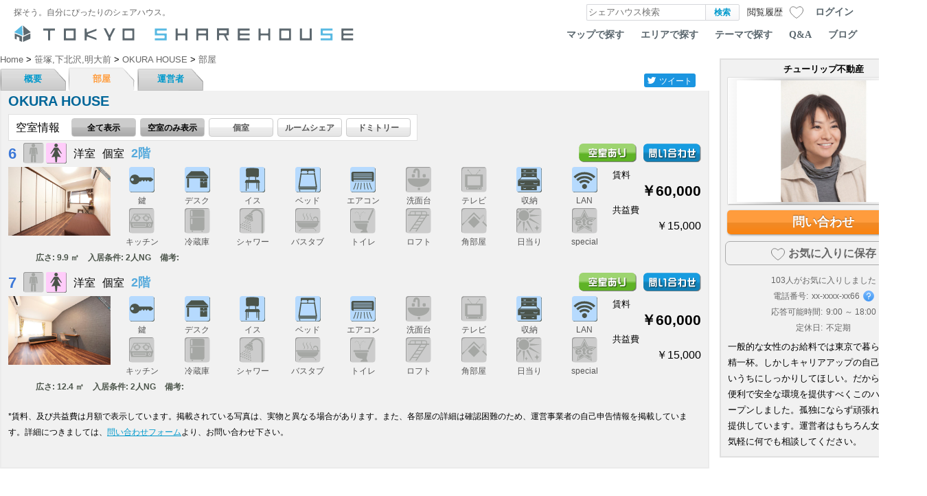

--- FILE ---
content_type: text/html; charset=UTF-8
request_url: https://tokyosharehouse.com/jpn/house/room/2741/empty/
body_size: 11174
content:
<!DOCTYPE html PUBLIC "-//W3C//DTD XHTML 1.0 Transitional//EN" "http://www.w3.org/TR/xhtml1/DTD/xhtml1-transitional.dtd">
<html>
<head>
	<meta http-equiv="Content-Type" content="text/html; charset=utf-8" />
<!-- Google Tag Manager -->
<script>(function(w,d,s,l,i){w[l]=w[l]||[];w[l].push({'gtm.start':
new Date().getTime(),event:'gtm.js'});var f=d.getElementsByTagName(s)[0],
j=d.createElement(s),dl=l!='dataLayer'?'&l='+l:'';j.async=true;j.src=
'https://www.googletagmanager.com/gtm.js?id='+i+dl;f.parentNode.insertBefore(j,f);
})(window,document,'script','dataLayer','GTM-M6LS9V7');</script>
<!-- End Google Tag Manager -->

	<link rel="index" href="tokyosharehouse.com" />

	<title>OKURA HOUSEの部屋一覧：東京シェアハウス</title>
	<meta name="robots" content="index,follow" />
	<meta name="keywords" content="OKURA HOUSE,部屋一覧,物件,シェアハウス" />
	<meta name="description" content="シェアハウス「OKURA HOUSE」の部屋一覧。都内を中心としたシェアハウスのポータルサイト【東京シェアハウス】は、「住まい」をシェアするライフスタイルをご案内します。" />
	<meta http-equiv="content-style-type" content="text/css" />
	<meta http-equiv="content-script-type" content="text/javascript" />
	<meta name="viewport" content="width=device-width,user-scalable=1" />

	<meta property="fb:app_id" content="266963129997656">
	<meta property="og:title" content="OKURA HOUSEの部屋一覧：東京シェアハウス" />
	<meta property="og:image" content="https://tokyosharehouse.com/img/common/house/2741/1_middle.jpg" />
	<meta property="og:url" content="https://tokyosharehouse.com/jpn/house/room/2741/empty/" />
	<meta property="og:description" content="シェアハウス「OKURA HOUSE」の部屋一覧。都内を中心としたシェアハウスのポータルサイト【東京シェアハウス】は、「住まい」をシェアするライフスタイルをご案内します。" />
	<meta property="og:type" content="website" />
	<meta property="og:site_name" content="東京シェアハウス" />
	<link rel="mixi-check-image" type="image/jpeg" href="https://tokyosharehouse.com/img/common/house/2741/1_middle.jpg" />

	<meta name="twitter:card" content="summary_large_image">
	<meta name="twitter:site" content="@TOKYOSHARE">

<link rel="alternate" hreflang="ja" href="https://tokyosharehouse.com/jpn/house/room/2741/empty/" /><link rel="alternate" hreflang="en" href="https://tokyosharehouse.com/eng/house/room/2741/empty/" />	<link href="/favicon.ico" type="image/x-icon" rel="icon"/><link href="/favicon.ico" type="image/x-icon" rel="shortcut icon"/><link rel="stylesheet" type="text/css" href="/css/user/style-20251225100000.css"/><script type="text/javascript" src="/js/common/jquery-20251225100000.js" defer="defer"></script><script type="text/javascript" src="/js/user/common-20251225100000.js" defer="defer"></script><script type="text/javascript" src="/js/user/jquery.dropdown-20251225100000.js" defer="defer"></script><script type="text/javascript" src="/js/user/jquery.cookie-20251225100000.js" defer="defer"></script><link rel="stylesheet" type="text/css" href="/css/user/house-20251225100000.css"/><link rel="stylesheet" type="text/css" href="/css/user/room-20251225100000.css"/><link rel="stylesheet" type="text/css" href="/css/user/image_gallery-20251225100000.css"/><link rel="stylesheet" type="text/css" href="/css/user/flick_image-20251225100000.css"/><script type="text/javascript" src="/js/user/image_gallery-20251225100000.js" defer="defer"></script><script type="text/javascript" src="/js/user/flipsnap.min-20251225100000.js" defer="defer"></script><script type="text/javascript" src="/js/user/flick_image-20251225100000.js" defer="defer"></script><script type="text/javascript" src="/js/user/side_host-20251225100000.js" defer="defer"></script><script type="text/javascript" src="/js/user/house/common-20251225100000.js" defer="defer"></script>
	<script type="text/javascript">
//<![CDATA[
	(function() {
		function sendError(errorInfo) {
			var xhr = new XMLHttpRequest();
			xhr.open('POST', '/jpn/logging/send/1/');
			xhr.setRequestHeader('Content-Type', 'applicatoin/json;charset=UTF-8');
			xhr.send(JSON.stringify(errorInfo));
		}

		window.onerror = function(errorMsg, fileName, lineNumber) {
			var errorInfo = {
				'errorMsg': errorMsg,
				'fileName': fileName,
				'lineNumber': lineNumber,
				'urlDispPage': location.href,
				'userAgent': navigator.userAgent
			};
			sendError(errorInfo);
		};

		window.addEventListener('unhandledrejection', function (evt) {
			var errorInfo = {
				'errorMsg': evt && evt.reason ? evt.reason.toString() : '',
				'urlDispPage': location.href,
				'userAgent': navigator.userAgent
			};
			sendError(errorInfo);
		});
	})();

	
//]]>
</script></head>
<body>
<!-- Google Tag Manager (noscript) -->
<noscript><iframe src="https://www.googletagmanager.com/ns.html?id=GTM-M6LS9V7"
height="0" width="0" style="display:none;visibility:hidden"></iframe></noscript>
<!-- End Google Tag Manager (noscript) -->

	<div id="container">
		<div id="header">
			<div class="header-inner">
				<div class="header-table">
					<div class="col logo-message">
						探そう。自分にぴったりのシェアハウス。					</div>
					<div class="col searchArea" itemscope itemtype="http://schema.org/WebSite">
						<meta itemprop="url" content="https://tokyosharehouse.com/"/>
						<form action="/jpn/search/" class="flex-ac" itemprop="potentialAction"  itemtype="http://schema.org/SearchAction" id="SearchRoomForm" method="get" accept-charset="utf-8">							<meta itemprop="target" content="https://tokyosharehouse.com/jpn/search/?q={q}"/>
							<span class="col input">
								<label for="keywordValue"></label><input name="q" id="keywordValue" class="keywordField" size="20" value="" placeholder="シェアハウス検索" itemprop="query-input"  type="text"/>							</span>
							<span class="col button"><input type="submit" name="normal" value="検索" class="searchButton" /></span>
						</form>					</div>
					<div class="col item-history" data-history-count="0">
						<a href="/jpn/history/"><div class="title">閲覧履歴</div><div class="count">0</div></a>					</div>
					<div class="col item-bookmark" data-bookmark-count="0" data-bookmark-max="0">
						<a href="/jpn/bookmark_list/" class="flex-ac"><div class="icon"></div><div class="count">0</div></a>					</div>
					<div class="col login-button-area">
												<div class="login-button"><a href="/jpn/login/">ログイン</a></div>
											</div>
					<div class="col loginArea">
						<cake:nocache>
																														</cake:nocache>
					</div>
									</div>

				<div id="logo">
					<a href="https://tokyosharehouse.com/jpn/"><div class="logo-image tokyo"></div></a>
										<ul class="topNavi">
						<li><a href="/jpn/map/">マップで探す</a></li>
						<li><a href="/jpn/area/">エリアで探す</a></li>
						<li><a href="/jpn/concept/">テーマで探す</a></li>
						<li><a href="/jpn/pages/faq/">Q&amp;A</a></li>
						<li><a href="https://story.tokyosharehouse.com/jpn/">ブログ</a></li>
					</ul>
									</div>
				<!-- /#logo -->
			</div>
		</div>

		<div id="content">
			<div id="wrapper">
				<div class="leftColumn">
					<div id="Houseroom">
						<div id="breadcrumbs">
	<div class="breadcrumbs-inner">
		<span itemscope itemtype="http://data-vocabulary.org/Breadcrumb">
			<a href="https://tokyosharehouse.com/jpn/" itemprop="url"><span itemprop="title">Home</span></a></span> &gt; <span itemscope itemtype="http://data-vocabulary.org/Breadcrumb"><a href="/jpn/area/search/191/" itemprop="url"><span itemprop="title">笹塚,下北沢,明大前</span></a></span> &gt; <span itemscope itemtype="http://data-vocabulary.org/Breadcrumb"><a href="/jpn/house/detail/2741/" itemprop="url"><span itemprop="title">OKURA HOUSE</span></a></span> &gt; <span itemscope itemtype="http://data-vocabulary.org/Breadcrumb"><a href="/jpn/house/room/2741/empty/" itemprop="url"><span itemprop="title">部屋</span></a>		</span>
			</div>
</div>
<div class="houseTabBar clearfix">
	<div class="houseTabBarLink">
		<ul class="clearfix">
			<li><a href="/jpn/house/detail/2741/">概要</a></li>
			<li class="active"><a href="/jpn/house/room/2741/empty/">部屋</a></li>
			<li><a href="/jpn/house/owner/2741/">運営者</a></li>
											</ul>
	</div>
		<div class="houseTabBarSocial">
		<div class="socialButtonBlock">
	<div id="aw_sbookmarks">
		<ul class="clearfix">
			<li class="aw-twitter">
				<div class="button">
					<div class="icon"></div>
					<div class="name">ツイート</div>
				</div>
			</li>
			<li class="aw-facebook">
				<div id="fb-root"></div>
				<script async defer crossorigin="anonymous" src="https://connect.facebook.net/ja_JP/sdk.js#xfbml=1&version=v3.2&appId=1412190179045655&autoLogAppEvents=1"></script>
								<div class="fb-like" data-href="https://tokyosharehouse.com/jpn/house/detail/2741/" data-layout="button_count" data-action="like" data-size="small" data-show-faces="false" data-share="false"></div>
			</li>
		</ul>
	</div>
</div>



	</div>
	</div>


<div id="listContentAreaEn">
			<div class="houseNameArea" data-item-id="2741" data-bookmark="0">
			<div class="houseNameListArea clearfix">
				<div class="leftHouseName">
					<h1>OKURA HOUSE</h1>
				</div>
				<div class="rightArea clearfix">
																			</div>
			</div>
		</div>

	<div id="selection">
		<div class="selection-list-area clearfix">
						<div class="selection-list">
				<div class="selection-content clearfix">
					<div class="selection-left">空室情報</div>
					<div class="selection-right">
						<ul class="jpn">
							<li class="all"><a href="/jpn/house/room/2741/" class="link-button-dark">全て表示</a></li>
							<li class="available"><a href="/jpn/house/room/2741/empty/" class="link-button-dark">空室のみ表示</a></li>
							<li class="single type"><a href="/jpn/house/room/2741/single/" class="link-button">個室</a></li>
							<li class="roomshare type"><a href="/jpn/house/room/2741/roomshare/" class="link-button">ルームシェア</a></li>
							<li class="dormitory type"><a href="/jpn/house/room/2741/dormitory/" class="link-button">ドミトリー</a></li>
						</ul>
					</div>
				</div>
							</div>
		</div><!-- /class:selection-list-area -->
	</div><!-- /id:selection -->

	<div class="content-room">
		<div class="content-room-inner flick-image-parent">
																		<div class="room-item" data-item-id="33496" data-house-vacancy-registered="0">
				<div class="room-wrap clearfix">
					<div class="col1">
						<div class="room-num">6</div>
						<div class="gender-icon male-0"></div>
						<div class="gender-icon female-1"></div>
						<div class="country-type"><span>洋室</span></div>
						<div class="room-info"><span>個室</span></div>
						<div class="room-floor">2階</div>
						<div class="room-right-area flex-ac">
																					<div class="room-status-area">
																<div class="room-status">
									<div class="room-status-button-area">
										<div class="btnAvailable_jpn room-status-button"></div>																			</div>
									<a href="/jpn/house/inquiry/2741/33496/" class="contact"><div class="btnContact_jpn"></div></a>								</div>
															</div>
						</div>
					</div>
					<div class="room-image-area">
						<div class="room-image">
														<div class="listItem flick-item clearfix" data-item-id="33496" data-image-count="1" data-image-list="//s3-ap-northeast-1.amazonaws.com/tsh-resource/img/common/share_drive/image/54/1/115401/1_xlarge.jpg?r=8c9f81c0736f03410578aae6601d4a9f229fc615" data-flick-img-seq="1" data-flick-img-cur="1" data-item-idx="0">
								<div class="list-item-inner">
									<div class="lineupLeft">
										<div class="flick-image-area">
											<a href="/jpn/house/room/2741/empty/" class="common-fade-area">
												<div class="flick-image-inner clearfix">
													<div class="flick-image-item" data-img-idx="1" data-img-seq="1">
														<img src="//s3-ap-northeast-1.amazonaws.com/tsh-resource/img/common/share_drive/image/54/1/115401/1_middle.jpg?r=8c9f81c0736f03410578aae6601d4a9f229fc615" alt="6" class="room_image" data-list-idx="1" data-item-idx="0"/>													</div>
												</div>
											</a>
											<div class="image-move prev"></div>
											<div class="image-move next"></div>
										</div>
									</div>
								</div>
							</div>
													</div>
						<div class="room-icon">
							<div class="room-icon-tbl">
																																								<div class="item">
									<div class="icon key-on"></div>
									<div class="title">鍵</div>
								</div>
																																																<div class="item">
									<div class="icon desk-on"></div>
									<div class="title">デスク</div>
								</div>
																																																<div class="item">
									<div class="icon chair-on"></div>
									<div class="title">イス</div>
								</div>
																																																<div class="item">
									<div class="icon bed-on"></div>
									<div class="title">ベッド</div>
								</div>
																																																<div class="item">
									<div class="icon air_conditioner-on"></div>
									<div class="title">エアコン</div>
								</div>
																																																<div class="item">
									<div class="icon basin-off"></div>
									<div class="title">洗面台</div>
								</div>
																																																<div class="item">
									<div class="icon tv-off"></div>
									<div class="title">テレビ</div>
								</div>
																																																<div class="item">
									<div class="icon storage-on"></div>
									<div class="title">収納</div>
								</div>
																																																<div class="item">
									<div class="icon lan-on"></div>
									<div class="title">LAN</div>
								</div>
																																																<div class="item">
									<div class="icon kitchen-off"></div>
									<div class="title">キッチン</div>
								</div>
																																																<div class="item">
									<div class="icon refrigerator-off"></div>
									<div class="title">冷蔵庫</div>
								</div>
																																																<div class="item">
									<div class="icon shower-off"></div>
									<div class="title">シャワー</div>
								</div>
																																																<div class="item">
									<div class="icon bath_tab-off"></div>
									<div class="title">バスタブ</div>
								</div>
																																																<div class="item">
									<div class="icon toilet-off"></div>
									<div class="title">トイレ</div>
								</div>
																																																<div class="item">
									<div class="icon loft-off"></div>
									<div class="title">ロフト</div>
								</div>
																																																<div class="item">
									<div class="icon corner_room-off"></div>
									<div class="title">角部屋</div>
								</div>
																																																<div class="item">
									<div class="icon sunshine-off"></div>
									<div class="title">日当り</div>
								</div>
																																																<div class="item">
									<div class="icon other-off"></div>
									<div class="title">special</div>
								</div>
																															</div>
						</div>
						<div class="room-price">
														<div class="price-row rent-area">
								<div class="label">賃料</div>
																																<div class="value">￥60,000</div>
																															</div>
							<div class="price-row fee-area">
								<div class="label">共益費</div>
																																<div class="value">￥15,000</div>
																															</div>
							</a>
						</div>
					</div>
				</div><!-- /class:room-wrap -->
				<div class="room-note">
					<span class="width">広さ: 9.9 ㎡</span>
					<span class="condition">入居条件: 2人NG</span>
					<span class="remarks">備考: </span>
				</div>
			</div><!-- /class:room -->
												<div class="room-item" data-item-id="33497" data-house-vacancy-registered="0">
				<div class="room-wrap clearfix">
					<div class="col1">
						<div class="room-num">7</div>
						<div class="gender-icon male-0"></div>
						<div class="gender-icon female-1"></div>
						<div class="country-type"><span>洋室</span></div>
						<div class="room-info"><span>個室</span></div>
						<div class="room-floor">2階</div>
						<div class="room-right-area flex-ac">
																					<div class="room-status-area">
																<div class="room-status">
									<div class="room-status-button-area">
										<div class="btnAvailable_jpn room-status-button"></div>																			</div>
									<a href="/jpn/house/inquiry/2741/33497/" class="contact"><div class="btnContact_jpn"></div></a>								</div>
															</div>
						</div>
					</div>
					<div class="room-image-area">
						<div class="room-image">
														<div class="listItem flick-item clearfix" data-item-id="33497" data-image-count="1" data-image-list="//s3-ap-northeast-1.amazonaws.com/tsh-resource/img/common/share_drive/image/54/2/115402/1_xlarge.jpg?r=61a60f1f7f9e0037b057107e137ec347327e6d9f" data-flick-img-seq="1" data-flick-img-cur="1" data-item-idx="1">
								<div class="list-item-inner">
									<div class="lineupLeft">
										<div class="flick-image-area">
											<a href="/jpn/house/room/2741/empty/" class="common-fade-area">
												<div class="flick-image-inner clearfix">
													<div class="flick-image-item" data-img-idx="1" data-img-seq="1">
														<img src="//s3-ap-northeast-1.amazonaws.com/tsh-resource/img/common/share_drive/image/54/2/115402/1_middle.jpg?r=61a60f1f7f9e0037b057107e137ec347327e6d9f" alt="7" class="room_image" data-list-idx="1" data-item-idx="1"/>													</div>
												</div>
											</a>
											<div class="image-move prev"></div>
											<div class="image-move next"></div>
										</div>
									</div>
								</div>
							</div>
													</div>
						<div class="room-icon">
							<div class="room-icon-tbl">
																																								<div class="item">
									<div class="icon key-on"></div>
									<div class="title">鍵</div>
								</div>
																																																<div class="item">
									<div class="icon desk-on"></div>
									<div class="title">デスク</div>
								</div>
																																																<div class="item">
									<div class="icon chair-on"></div>
									<div class="title">イス</div>
								</div>
																																																<div class="item">
									<div class="icon bed-on"></div>
									<div class="title">ベッド</div>
								</div>
																																																<div class="item">
									<div class="icon air_conditioner-on"></div>
									<div class="title">エアコン</div>
								</div>
																																																<div class="item">
									<div class="icon basin-off"></div>
									<div class="title">洗面台</div>
								</div>
																																																<div class="item">
									<div class="icon tv-off"></div>
									<div class="title">テレビ</div>
								</div>
																																																<div class="item">
									<div class="icon storage-on"></div>
									<div class="title">収納</div>
								</div>
																																																<div class="item">
									<div class="icon lan-on"></div>
									<div class="title">LAN</div>
								</div>
																																																<div class="item">
									<div class="icon kitchen-off"></div>
									<div class="title">キッチン</div>
								</div>
																																																<div class="item">
									<div class="icon refrigerator-off"></div>
									<div class="title">冷蔵庫</div>
								</div>
																																																<div class="item">
									<div class="icon shower-off"></div>
									<div class="title">シャワー</div>
								</div>
																																																<div class="item">
									<div class="icon bath_tab-off"></div>
									<div class="title">バスタブ</div>
								</div>
																																																<div class="item">
									<div class="icon toilet-off"></div>
									<div class="title">トイレ</div>
								</div>
																																																<div class="item">
									<div class="icon loft-off"></div>
									<div class="title">ロフト</div>
								</div>
																																																<div class="item">
									<div class="icon corner_room-off"></div>
									<div class="title">角部屋</div>
								</div>
																																																<div class="item">
									<div class="icon sunshine-off"></div>
									<div class="title">日当り</div>
								</div>
																																																<div class="item">
									<div class="icon other-off"></div>
									<div class="title">special</div>
								</div>
																															</div>
						</div>
						<div class="room-price">
														<div class="price-row rent-area">
								<div class="label">賃料</div>
																																<div class="value">￥60,000</div>
																															</div>
							<div class="price-row fee-area">
								<div class="label">共益費</div>
																																<div class="value">￥15,000</div>
																															</div>
							</a>
						</div>
					</div>
				</div><!-- /class:room-wrap -->
				<div class="room-note">
					<span class="width">広さ: 12.4 ㎡</span>
					<span class="condition">入居条件: 2人NG</span>
					<span class="remarks">備考: </span>
				</div>
			</div><!-- /class:room -->
												<div class="room-caution">
				*賃料、及び共益費は月額で表示しています。掲載されている写真は、実物と異なる場合があります。また、各部屋の詳細は確認困難のため、運営事業者の自己申告情報を掲載しています。詳細につきましては、<a href="/jpn/house/inquiry/2741/">問い合わせフォーム</a>より、お問い合わせ下さい。			</div>
					</div><!-- /class:content-room-inner -->
	</div><!-- /class:content-room -->
			</div><!--// list Area -->

					</div>
				</div><!--left-->

												<!-- .rightColumn -->
				<div class="rightColumn">
										<div id="owner" data-item-id="2741" data-bookmark="0" data-action="room" data-house-vacancy-registered="0" data-house-vacancy-notif-url="/jpn/house/vacancy_set/2741/0/" data-login-status="0">
	<div class="userProfileArea">
		<div class="userProfileImageIntroductionArea">
			<div class="image">
				<h4>チューリップ不動産</h4>
				<div class="photo-base">
					<a href="/jpn/profile/view/2/6/"><img src="//d7r2f1uovvuak.cloudfront.net/img/common/company/6_middle.jpg?r=28938b88b4b75350cb6daf927318b802cd492591" class="owner_picture" alt="チューリップ不動産"/></a>									</div>
			</div>
						<div class="contact-area">
				<div class="contact-button-area">
										<a href="/jpn/house/inquiry/2741/" class="contact-button contact-button-blue">問い合わせ</a>									</div>
			</div>
						<div class="bookmark-area">
				<div class="bookmark-button-area">
					<span class="icon"></span>お気に入りに保存				</div>
				<div class="bookmark-person-area"><span class="count">103</span>人がお気に入りしました</div>
			</div>
												<div class="tel-area">
				<div class="tel-label">電話番号:</div>
				<div class="tel-value">xx-xxxx-xx66</div>
				<div class="tel-icon">
					<div class="icon popup-trigger" data-popup="host-tel-explain" data-overlay-none="1"><div class="icon-inner"></div></div>
					<div class="popup-content popup-fade-simple" id="host-tel-explain">
						<div class="popup-content-inner">
							<div class="tel-explain">お問い合わせをすると電話番号が表示されます</div>
						</div>
					</div>
				</div>
			</div>
												<div class="available-time-area">
				<div class="available-time-label">応答可能時間:</div>
				<div class="available-time-value">
										9:00 ～ 18:00									</div>
			</div>
															<div class="regular-holiday-area">
				<div class="regular-holiday-label">定休日:</div>
				<div class="regular-holiday-value">
					不定期				</div>
			</div>
									<div class="introduction">
								一般的な女性のお給料では東京で暮らすだけで精一杯。しかしキャリアアップの自己投資も若いうちにしっかりしてほしい。だから経済的で便利で安全な環境を提供すべくこのハウスをオープンしました。孤独にならず頑張れる環境を提供しています。運営者はもちろん女性です。気軽に何でも相談してください。							</div>
		</div>
	</div>
</div><!-- /id:owner -->



									</div>
				<!-- /.rightColumn -->
								

				
				<!--<div class="title_bottom">
				<div class="disclaimer">Disclaimer</div>
				<div class="color_hr"><hr/></div><br/>
					＊当社では特定物件の運営管理及び入居の仲介は行っておりません。特定の物件に関するご質問や入居に関するご質問は、サイト上のお問合せフォームから各運営事業者様宛てに直接お問い合わせ下さい。また、運営事業者様のご連絡先などのご案内は行っておりません。予めご了承下さい。＊個人情報保護については弊社プライバシーポリシーをご覧下さい。 </div>-->
				<div class="clear"></div>
				<div class="cautionTitle">ご注意</div>
				<p class="caution">
					＊当社では特定物件の運営管理及び入居の仲介は行っておりません。特定の物件に関するご質問や入居に関するご質問は、サイト上のお問合せフォームから各運営事業者様宛てに直接お問い合わせ下さい。<br />また、運営事業者様のご連絡先などのご案内は行っておりません。予めご了承下さい。<br />＊個人情報保護については弊社プライバシーポリシーをご覧下さい。				</p>
			</div>
			<!-- /#wrapper -->

									<div class="login-area login-popup-content popup-content popup-content-center" style="display:none;" data-login-base-url="/jpn/login/login/">
	<div class="centerBlock popup-content-inner">
		<div class="popup-close-button common-close-button"><a href="javascript:void(0);" class="popup-close close-button">&nbsp;</a></div>

				<div class="cautionMessage">
			ここから先のページへアクセスするには、<br />
ログインを行って頂く必要があります。		</div>
		
		<ul class="loginList">
			<li class="facebook"><a href="/jpn/login/login/2/L2pwbi9ob3VzZS9yb29tLzI3NDEvZW1wdHkv/"><span class="inner"><span class="inner-inner"><span class="icon"></span></span><span class="inner-inner"><span class="txt">facebookでログイン</span></span></span></a></li>
		</ul>

		<div class="login-separator">
			<div class="login-separator-inner">
				<span>OR</span>
			</div>
		</div>

		<div class="account">
			<div class="title">Tokyo ShareHouseのアカウントでログイン</div>
			<form action="/jpn/login/login/1/L2pwbi9ob3VzZS9yb29tLzI3NDEvZW1wdHkv/" id="UserRoomForm" method="post" accept-charset="utf-8"><div style="display:none;"><input type="hidden" name="_method" value="POST"/></div>				<div class="input text"><input name="data[User][mail]" class="txtField" id="mailField" placeholder="メールアドレス" maxlength="255" type="text"/></div>				<div class="input password"><input name="data[User][password]" class="txtField" placeholder="パスワード" type="password" id="UserPassword"/></div>				<div class="btnBlock"><div class="submit"><input class="btn" type="submit" value="ログイン"/></div></div>
			</form>		</div>

		<div class="reminder"><a href="/jpn/reminder/">パスワードをお忘れの方はこちら</a></div>
		<div class="signup"><a href="/jpn/signup/">新規会員登録はこちら</a></div>
		<div class="company"><a href="/jpn/host_signup/">企業のご担当者様はこちら</a></div>
	</div>
</div>
			
			
			
			
					</div>
		<div id="footer">
			<div class="copyright">
				<img src="//d7r2f1uovvuak.cloudfront.net/img/user/common/copyright.gif" alt="copyright"/>			</div>
			<div class="locale">
				<div class="col localeFlags">
					<div class="col social flex-ac">
						<a href="https://twitter.com/tokyoshare" class="twitter"><div class="icon"></div></a>						<a href="https://www.instagram.com/tokyo_sharehouse/" class="instagram"><div class="icon"></div></a>						<a href="https://www.youtube.com/c/SharehouseTv/" class="youtube"><div class="icon"></div></a>					</div>
					<a href="https://tokyosharehouse.com/jpn/house/room/2741/empty/" class="jpn">日本語<div class="icon"></div></a>					<a href="https://tokyosharehouse.com/eng/house/room/2741/empty/" class="eng">English<div class="icon"></div></a>				</div>
			</div>
			<div id="fotter_navi">
				<a href="/jpn/company/">会社概要</a> |
				<a href="/jpn/pages/terms/">利用規約</a> |
				<a href="/jpn/pages/privacy/">プライバシーポリシー</a> |
				<a href="/jpn/pages/link/">リンク</a> |
				<a href="/jpn/mobile/">モバイル</a> |
				<a href="/jpn/contact/">お問い合わせ</a> |
				<a href="/jpn/pro/">シェアハウスの運営を相談する</a>								 |
				<a href="https://note.com/sharehousetokyo">はじめての方はこちら</a>											</div><!-- #fotter_navi -->
		</div>

	</div>
	
	<script type="text/javascript">
//<![CDATA[
	window.addEventListener('DOMContentLoaded', function() {

		(function() {
					})();

		(function() {
	$('#aw_sbookmarks li.aw-twitter div.button').click(function() {
		var content = $('h1').text() + "\n"
					+ window.location.href
					;

		var url = 'https://twitter.com/intent/tweet?text=' + encodeURIComponent(content);

		openSocialWindow(url);
	});

	function openSocialWindow(url) {
		window.open(url, 'social', 'width=600,height=400');
	}
})();
(function() {

	var houseCommon = new HouseCommon({
		owner_house_list: '運営者物件一覧',
		owner_house: '運営者物件'
	});

})();
(function() {
	var is_login = 0;
	var bookmark_base_url = '/jpn/bookmark/';
	var bookmark_type = 2;
	var button_elem = 'div.house-inquiry-area div.bookmark-area';
	var item_elem = 'div.house-inquiry-area';
	var item_elem_closest = 1;
	var change_elem = '';
	var count_elem = 'div.house-inquiry-area div.bookmark-area div.bookmark-count';
	var return_false = '0';
	var force_login_form_element = 1;
	var afterBookmarkFunc = null;

	$(document).on('click', button_elem, onBookmark);

	function onBookmark(evt) {
		var elem = $(evt.target);
		var item = null;

		if (item_elem_closest) {
			item = elem.closest(item_elem);
		}
		else {
			item = $(item_elem);
		}

		var is_bookmark = item.attr('data-bookmark') == 1;
		var item_id = item.attr('data-item-id');

		if (is_login) {
			function animationFunc() {
				$(this).attr('data-bookmark-change', 2);
			}

			var is_add = is_bookmark ? false : true;
			var operate = is_add ? 'add' : 'delete';
			var url = bookmark_base_url + operate + '/' + bookmark_type + '/' + item_id + '/';

			var postData = {
			};
			var params = {
				url: url,
				data: postData,
				success: function(data) {
					if (data.ret && data.success) {
						item
							.one('animationend webkitAnimationEnd', animationFunc)
							.attr('data-bookmark-change', 1)
							.attr('data-bookmark', data.mode == 'add' ? 1 : 0)
							;

						if (change_elem.length > 0) {
							$(change_elem)
								.one('animationend webkitAnimationEnd', animationFunc)
								.attr('data-bookmark-change', 1)
								.attr('data-bookmark', data.mode == 'add' ? 1 : 0)
								;
						}

						if (count_elem.length > 0) {
							$(count_elem).text(data.current_count);
						}

						// User Bookmark House Count
						if (data.user_bookmark_house_count != null) {
							$('#header div.item-bookmark').attr('data-bookmark-count', data.user_bookmark_house_count);
							$('#header div.item-bookmark div.count').text(data.user_bookmark_house_count >= 100 ? 99 : data.user_bookmark_house_count);
						}

						if (afterBookmarkFunc != null) {
							var upd_bookmark = data.mode == 'add' ? true : false;
							afterBookmarkFunc(data, upd_bookmark, item);
						}
					}
				}
			};

			CommonScriptUtil.access(params);
		}
		else {
			var loginForm = $('div.login-area.login-popup-content.popup-content');

			if (force_login_form_element && loginForm.length > 0) {
				CommonScriptUtil.forceLogin();
			}
			else {
				alert('ログインして下さい');
			}
		}

		if (return_false == 1) {
			return false;
		}
	}
})();
(function() {
	var is_login = 0;
	var base_url = '/jpn/house/vacancy_set/';
	var button_elem = 'div.house-inquiry-area div.vacancy-notif-area';
	var item_elem = 'div.house-inquiry-area';
	var item_elem_closest = 1;
	var change_elem = '';
	var count_elem = 'div.house-inquiry-area div.vacancy-notif-area div.vacancy-notif-count';
	var return_false = '0';
	var force_login_form_element = 1;
	var afterAccessFunc = null;

	$(document).on('click', button_elem, onHouseVacancyNotif);

	function onHouseVacancyNotif(evt) {
		var elem = $(evt.target);
		var item = null;

		if (item_elem_closest) {
			item = elem.closest(item_elem);
		}
		else {
			item = $(item_elem);
		}

		var is_on = item.attr('data-vacancy-notif') == 1;
		var item_id = item.attr('data-item-id');

		if (is_login) {
			function animationFunc() {
				$(this).attr('data-vacancy-notif-change', 2);
			}

			var is_add = is_on ? false : true;
			var operate = is_add ? '1' : '0';
			var url = base_url + item_id + '/' + '0' + '/' + operate + '/';

			var postData = {
			};
			var params = {
				url: url,
				data: postData,
				success: function(data) {
					if (data.ret && data.success) {
						item
							.one('animationend webkitAnimationEnd', animationFunc)
							.attr('data-vacancy-notif-change', 1)
							.attr('data-vacancy-notif', data.value == '1' ? 1 : 0)
							;

						if (change_elem.length > 0) {
							$(change_elem)
								.one('animationend webkitAnimationEnd', animationFunc)
								.attr('data-vacancy-notif-change', 1)
								.attr('data-vacancy-notif', data.value == '1' ? 1 : 0)
								;
						}

						if (count_elem.length > 0) {
							$(count_elem).text(data.current_count);
						}

/*
						// User Bookmark House Count
						if (data.user_bookmark_house_count != null) {
							$('#header div.item-bookmark').attr('data-bookmark-count', data.user_bookmark_house_count);
							$('#header div.item-bookmark div.count').text(data.user_bookmark_house_count >= 100 ? 99 : data.user_bookmark_house_count);
						}

						if (afterAccessFunc != null) {
							var upd_bookmark = data.mode == 'add' ? true : false;
							afterAccessFunc(data, upd_bookmark, item);
						}
*/
					}
				}
			};

			CommonScriptUtil.access(params);
		}
		else {
			var loginForm = $('div.login-area.login-popup-content.popup-content');

			if (force_login_form_element && loginForm.length > 0) {
				CommonScriptUtil.forceLogin();
			}
			else {
				alert('ログインして下さい');
			}
		}

		if (return_false == 1) {
			return false;
		}
	}
})();
(function() {
	setRent();

	function setRent() {
		var val = $('#rent-type-select').val();
		var parent = $('div.rentArea');

		if (val == 1) {
			parent.find('div.week').hide();
			parent.find('div.month').show();
		}
		else if (val == 2) {
			parent.find('div.month').hide();
			parent.find('div.week').show();
		}
	}

	$('#rent-type-select').change(setRent);

	
		new ImageGallery({
		trigger_elem: 'img.room_image'
		, is_mobile: false		, init_img_type: 'item_list_index'
		, is_css_animation: true
		, is_thumbnail: true
		, image_list: [[{"image_url":"\/\/s3-ap-northeast-1.amazonaws.com\/tsh-resource\/img\/common\/share_drive\/image\/54\/1\/115401\/1_xlarge.jpg?r=8c9f81c0736f03410578aae6601d4a9f229fc615","title":"","page":"<div class=\"room-info\"><div class=\"item info-room-number\"><div class=\"label\">\u90e8\u5c4b\u756a\u53f7<\/div>:<div class=\"value\">6<\/div><\/div><div class=\"item info-room-type\"><div class=\"label\">\u90e8\u5c4b\u30bf\u30a4\u30d7<\/div>:<div class=\"value\">\u500b\u5ba4<\/div><\/div><div class=\"item info-size\"><div class=\"label\">\u5e83\u3055<\/div>:<div class=\"value\">9.9 \u33a1<\/div><\/div><div class=\"item info-condition\"><div class=\"label\">\u5165\u5c45\u6761\u4ef6<\/div>:<div class=\"value\">2\u4ebaNG<\/div><\/div><\/div>"}],[{"image_url":"\/\/s3-ap-northeast-1.amazonaws.com\/tsh-resource\/img\/common\/share_drive\/image\/54\/2\/115402\/1_xlarge.jpg?r=61a60f1f7f9e0037b057107e137ec347327e6d9f","title":"","page":"<div class=\"room-info\"><div class=\"item info-room-number\"><div class=\"label\">\u90e8\u5c4b\u756a\u53f7<\/div>:<div class=\"value\">7<\/div><\/div><div class=\"item info-room-type\"><div class=\"label\">\u90e8\u5c4b\u30bf\u30a4\u30d7<\/div>:<div class=\"value\">\u500b\u5ba4<\/div><\/div><div class=\"item info-size\"><div class=\"label\">\u5e83\u3055<\/div>:<div class=\"value\">12.4 \u33a1<\/div><\/div><div class=\"item info-condition\"><div class=\"label\">\u5165\u5c45\u6761\u4ef6<\/div>:<div class=\"value\">2\u4ebaNG<\/div><\/div><\/div>"}]]		, aspect_img_url: '//d7r2f1uovvuak.cloudfront.net/img/user/global/common/3x2.png'
		, disable_top_position_set: true
		, auto_size: false
	});
	


	var cur_scroll_state = -1;
	var SCROLL_STATE_NONE = 0;
	var SCROLL_STATE_START = 1;
	var SCROLL_STATE_END = 2;
	var topElem = $('#content');
	var fix_elem = $('div.rightColumn');
	var fix_x = fix_elem.position().left;
	var fix_height = 323 + 15;
	var scrollbar_width = CommonScriptUtil.getScrollbarWidth();
	var houseTopElem = $('#Houseroom').length > 0 ? $('#Houseroom') : $('#HousePreviewroom');
	var fix_scroll_end = houseTopElem.position().top + houseTopElem.height() - fix_height + 25;
	var scroll_start = fix_elem.position().top;
	var scroll_end = fix_scroll_end;
	var house_vacancy_notif_url = '/jpn/house/vacancy_set/2741/';

	if (scroll_end > scroll_start && scroll_end > fix_elem.position().top + fix_elem.height()) {
		$(window).scroll(function() {
			var y = $(this).scrollTop();
			var scroll_state = SCROLL_STATE_NONE;

			if (y > scroll_end) {
				scroll_state = SCROLL_STATE_END;
			}
			else if (y > scroll_start) {
				scroll_state = SCROLL_STATE_START;
			}

			if (cur_scroll_state != scroll_state) {
				if (scroll_state == SCROLL_STATE_END) {
					topElem.attr('data-house-detail-scroll', 2);
					fix_elem.css({
						left: fix_x
						, top: fix_scroll_end
					});
				}
				else if (scroll_state == SCROLL_STATE_START) {
					topElem.attr('data-house-detail-scroll', 1);
					fix_elem.css({
						left: fix_x
						, top: 60
					});
				}
				else {
					topElem.attr('data-house-detail-scroll', 0);
				}

				cur_scroll_state = scroll_state;
			}
		});
	}

	// Flick image
	var flickImage = new FlickImage({
	});

	// House Vacancy Notification
	$('div.content-room div.room-item div.house-vacancy-notif-button-area').click(function() {
		var parent = $(this).closest('div.room-item');

		var is_login = $('#owner').attr('data-login-status') == '1';

		// ログインしていない
		if (!is_login) {
			CommonScriptUtil.forceLogin();

			return false;
		}

		var is_registered = parent.attr('data-house-vacancy-registered') == '1';
		var room_id = parent.attr('data-item-id');
		var value = is_registered ? 0 : 1;
		var url = house_vacancy_notif_url + room_id + '/' + value + '/';

		var params = {
			url: url
			, success: function(data) {
				if (data.ret && data.success) {
					parent.attr('data-house-vacancy-registered', data.value);
				}
			}
		};

		CommonScriptUtil.access(params);
	});

})();
(function() {
	var is_login = 0;
	var bookmark_base_url = '/jpn/bookmark/';
	var bookmark_type = 2;
	var button_elem = '#content div.rightColumn #owner div.bookmark-area div.bookmark-button-area, div.house-header-fix-nav div.house-header-fix-nav-inner div.bookmark-area div.bookmark-inner div.bookmark';
	var item_elem = '#owner, div.house-header-fix-nav';
	var item_elem_closest = 0;
	var change_elem = 'div.houseTabBar';
	var count_elem = '#content div.rightColumn #owner div.bookmark-area div.bookmark-person-area span.count';
	var return_false = '0';
	var force_login_form_element = 1;
	var afterBookmarkFunc = null;

	$(document).on('click', button_elem, onBookmark);

	function onBookmark(evt) {
		var elem = $(evt.target);
		var item = null;

		if (item_elem_closest) {
			item = elem.closest(item_elem);
		}
		else {
			item = $(item_elem);
		}

		var is_bookmark = item.attr('data-bookmark') == 1;
		var item_id = item.attr('data-item-id');

		if (is_login) {
			function animationFunc() {
				$(this).attr('data-bookmark-change', 2);
			}

			var is_add = is_bookmark ? false : true;
			var operate = is_add ? 'add' : 'delete';
			var url = bookmark_base_url + operate + '/' + bookmark_type + '/' + item_id + '/';

			var postData = {
			};
			var params = {
				url: url,
				data: postData,
				success: function(data) {
					if (data.ret && data.success) {
						item
							.one('animationend webkitAnimationEnd', animationFunc)
							.attr('data-bookmark-change', 1)
							.attr('data-bookmark', data.mode == 'add' ? 1 : 0)
							;

						if (change_elem.length > 0) {
							$(change_elem)
								.one('animationend webkitAnimationEnd', animationFunc)
								.attr('data-bookmark-change', 1)
								.attr('data-bookmark', data.mode == 'add' ? 1 : 0)
								;
						}

						if (count_elem.length > 0) {
							$(count_elem).text(data.current_count);
						}

						// User Bookmark House Count
						if (data.user_bookmark_house_count != null) {
							$('#header div.item-bookmark').attr('data-bookmark-count', data.user_bookmark_house_count);
							$('#header div.item-bookmark div.count').text(data.user_bookmark_house_count >= 100 ? 99 : data.user_bookmark_house_count);
						}

						if (afterBookmarkFunc != null) {
							var upd_bookmark = data.mode == 'add' ? true : false;
							afterBookmarkFunc(data, upd_bookmark, item);
						}
					}
				}
			};

			CommonScriptUtil.access(params);
		}
		else {
			var loginForm = $('div.login-area.login-popup-content.popup-content');

			if (force_login_form_element && loginForm.length > 0) {
				CommonScriptUtil.forceLogin();
			}
			else {
				alert('ログインして下さい');
			}
		}

		if (return_false == 1) {
			return false;
		}
	}
})();
(function() {

	CommonScriptUtil.popup.init();

	// House Vacancy Notification
	$('#content div.rightColumn #owner div.house-vacancy-notif-area div.house-vacancy-notif-button-area').click(function() {
		var parent = $(this).closest('#owner');
		var is_login = parent.attr('data-login-status') == '1';

		// ログインしていない
		if (!is_login) {
			CommonScriptUtil.forceLogin();

			return false;
		}

		var is_registered = parent.attr('data-house-vacancy-registered') == '1';
		var value = is_registered ? 0 : 1;
		var url = parent.attr('data-house-vacancy-notif-url') + value + '/';

		var params = {
			url: url
			, success: function(data) {
				if (data.ret && data.success) {
					parent.attr('data-house-vacancy-registered', data.value);
				}
			}
		};

		CommonScriptUtil.access(params);
	});

})();

		(function() {
			
									var csslazy_items = [{"path":"\/css\/user\/house_facility_icon-20251225100000.css"}];

			csslazy_items.forEach(function(value) {
				CommonScriptUtil.loadStyleSheet(value.path);
			});
					})();

	}, false);
	
//]]>
</script></body>
</html>


--- FILE ---
content_type: text/css
request_url: https://tokyosharehouse.com/css/user/image_gallery-20251225100000.css
body_size: 4441
content:
@charset "utf-8";

/* Image Gallery */
#sb-container {
	display: none;
	position: fixed;
	top: 0;
	left: 0;
	width: 100%;
	height: 100%;
	margin: 0;
	padding: 0;
	z-index: 999;
	text-align: left;
	visibility: hidden;
}
#sb-container.show {
	display: block;
	visibility: visible;
}
#sb-overlay {
	position: relative;
	height: 100%;
	width: 100%;
	opacity: 0.8;
	background: #000;
}
#sb-wrapper {
	position: absolute;
	visibility: hidden;
	left: 0;
	top: 0;
	width: 100%;
	height: 100%;
	display: table-cell;
	text-align: center;
	vertical-align: middle;
}
#sb-container.show #sb-wrapper {
	visibility: visible;
}
#sb-wrapper div.image {
	margin: 0 auto;
}
#sb-wrapper div.move-button-area {
	background: none;
	border: 0;
	cursor: pointer;
	height: 100%;
	outline: none;
	position: absolute;
	top: 0;
	width: 60px;
	height: 100%;
	z-index: 10;
}
#sb-wrapper div.left-button {
	left: 0;
}
#sb-wrapper div.right-button {
	right: 0;
}
#sb-wrapper div.move-button-area div.move-inner {
	height: 100%;
}
#sb-wrapper div.move-button-area a.move-button {
	display: inline-block;
	color: #fff;
	width: 100%;
	height: 100%;
}
#sb-wrapper div.move-button-area a.move-button:hover {
	background-color: rgba(0, 0, 0, 0.4);
}
#sb-wrapper div.move-button-area a.move-button:active {
	background-color: rgba(0, 0, 0, 0.6);
}
#sb-wrapper div.common-close-button {
	top: 0;
	right: 0;
	width: 60px;
	height: 60px;
}
#sb-wrapper div.common-close-button a.close-button {
	position: relative;
}
#sb-wrapper div.common-close-button a.close-button:before,
#sb-wrapper div.common-close-button a.close-button:after {
	content: "";
	position: absolute;
	left: 0;
	right: 0;
	top: 0;
	bottom: 0;
	width: 3px;
	height: 60%;
	margin: auto;
	background: #fff;
}
#sb-wrapper div.common-close-button a.close-button:before {
	transform: rotate(45deg);
}
#sb-wrapper div.common-close-button a.close-button:after {
	transform: rotate(135deg);
}
#sb-wrapper div.move div.move-inner a.arrow {
}
#sb-wrapper div.move div.move-inner a.arrow:after {
	top: 50%;
	width: 40px;
	height: 40px;
	border-color: #fff;
	border-width: 4px;
}
#sb-wrapper div.move div.move-inner a.arrow-left:after {
	left: 15px;
}
#sb-wrapper div.move div.move-inner a.arrow-right:after {
	right: 20px;
}
#sb-wrapper div.image-wrapper {
	position: relative;
	height: calc(100% - 77px);
}
#sb-wrapper div.image-wrapper div.vr-link-area {
}
#sb-wrapper div.image-wrapper div.vr-link-area div.vr-link-inner {
	position: absolute;
	left: 10%;
	bottom: 0;
	width: 80px;
	height: 80px;
	background-repeat: no-repeat;
	background-position: center;
	background-size: contain;
	background-image: url([data-uri]);
	cursor: pointer;
	z-index: 1;
}
#sb-wrapper div.image-wrapper.flick-area div.flick-inner {
	height: calc(100vw * 2 / 3);
}
#sb-wrapper div.image-wrapper div.image {
	position: absolute;
	top: 10%;
	width: 100%;
	height: 90%;
	opacity: 0.0;

	-webkit-transition: opacity 0.3s;
	-moz-transition: opacity 0.3s;
	transition: opacity 0.3s;
}
#sb-wrapper div.image-wrapper div.image.show {
	opacity: 1.0;
	visibility: visible;
}
#sb-wrapper div.image-wrapper div.image.hide,
#sb-wrapper div.image-wrapper div.image.hide-complete {
	visibility: hidden;
}
#sb-wrapper div.image-wrapper div.image.show div.image-area {
	display: none;
}
#sb-wrapper div.image-wrapper div.title-image-area {
	position: relative;
	display: inline-block;
	height: 100%;
}
#sb-wrapper div.image-wrapper div.title-image-area img.ratio {
	height: 100%;
	width: auto; /* Allows the width to adjust based in the height, keeping the aspect ratio */
	visibility: hidden; /* Prevents non-transparent image or alt text from showing up */
	text-align: left;
}
#sb-wrapper div.image-wrapper div.title-image-area div.titleImage {
	position: absolute;
	top: 0;
	left: 0;
	width: 100%;
}
#sb-wrapper div.image-wrapper div.titleImage,
#sb-wrapper div.image-wrapper div.youtube-frame,
#sb-wrapper div.image-wrapper div.youtube-frame div.movie-area {
	height: 100%;
}
#sb-wrapper div.image-wrapper div.titleImage img {
	width: 100%;
	height: calc(100% - 44px);
	object-fit: contain;
}
#sb-wrapper div.image-wrapper div.titleImage video,
#sb-wrapper div.image-wrapper div.titleImage iframe {
	vertical-align: top;
	width: 100%;
	height: calc(100% - 44px);
}
#sb-wrapper div.image-wrapper div.title {
	margin: 0 auto;
	color: #fff;
}
#sb-wrapper div.image-wrapper div.explain {
	display: flex;
	margin: 2px auto 0  auto;
	color: #fff;
}
#sb-wrapper div.image-wrapper div.explain div.explain-title {
	text-align: left;
}
#sb-wrapper div.image-wrapper div.explain div.explain-page {
	margin-left: auto;
}
#sb-wrapper div.thumb-wrap {
	width: 100%;
	height: 67px;
}
#sb-wrapper div.thumb-wrap div.thumb-area {
	position: relative;
	width: 73%;
	height: 100%;
	margin: 0 auto;
	overflow: hidden;
}
#sb-wrapper div.thumb-wrap div.thumb-area div.thumb-inner {
	position: absolute;
	height: 100%;
}
#sb-wrapper div.thumb-wrap div.thumb-area div.thumb-inner div.image {
	float: left;
	width: 101px;
	height: 100%;
	margin-left: 10px;
	cursor: pointer;
}
#sb-wrapper div.thumb-wrap div.thumb-area div.thumb-inner div.image div.title-image-area {
	height: 100%;
}
#sb-wrapper div.thumb-wrap div.thumb-area div.thumb-inner div.image div.title-image-area img.ratio,
#sb-wrapper div.thumb-wrap div.thumb-area div.thumb-inner div.image div.title-image-area div.explain {
	display: none;
}
#sb-wrapper div.thumb-wrap div.thumb-area div.thumb-inner div.image:first-child {
	margin-left: 0;
}
#sb-wrapper div.thumb-wrap div.thumb-area div.thumb-inner div.image div.titleImage {
	position: relative;
	height: 100%;
}
#sb-wrapper div.thumb-wrap div.thumb-area div.thumb-inner div.image div.titleImage div.title {
	display: none;
}
#sb-wrapper div.thumb-wrap div.thumb-area div.thumb-inner div.image div.titleImage:after {
	content: "";
	position: absolute;
	left: 0;
	top: 0;
	width: 100%;
	height: 100%;
	background: rgba(0, 0, 0, 0.4);
}
#sb-wrapper div.thumb-wrap div.thumb-area div.thumb-inner div.image.active div.titleImage:after,
#sb-wrapper div.thumb-wrap div.thumb-area div.thumb-inner div.image:hover div.titleImage:after {
	display: none;
}
#sb-wrapper div.thumb-wrap div.thumb-area div.thumb-inner div.image div.titleImage img {
	max-width: 100%;
	height: 67px;
}


/* VR Display Area */
div.vr-display-area {
	position: absolute;
	top: 0;
	left: 0;
	width: 100%;
	height: 100%;
	background: #000;
	z-index: 11;
}
div.vr-display-area div.vr-display-inner,
div.vr-display-area div.vr-display-inner iframe {
	width: 100%;
	height: 100%;
}
div.vr-display-area div.vr-display-inner div.vr-display-close {
	position: absolute;
	top: 10px;
	right: 10px;
	width: 25px;
	height: 25px;
	cursor: pointer;
}
div.vr-display-area div.vr-display-inner div.vr-display-close div.vr-display-close-inner {
	position: relative;
	width: 100%;
	height: 100%;
	border-radius: 50%;
	background: #fff;
}
div.vr-display-area div.vr-display-inner div.vr-display-close:hover div.vr-display-close-inner {
	background: #ff9c3d;
}
div.vr-display-area div.vr-display-inner div.vr-display-close div.vr-display-close-inner:before,
div.vr-display-area div.vr-display-inner div.vr-display-close div.vr-display-close-inner:after {
	content: "";
	position: absolute;
	top: 0;
	bottom: 0;
	left: 0;
	right: 0;
	width: 3px;
	height: 60%;
	margin: auto;
	background: #000;
}
div.vr-display-area div.vr-display-inner div.vr-display-close div.vr-display-close-inner:before {
	transform: rotate(45deg);
}
div.vr-display-area div.vr-display-inner div.vr-display-close div.vr-display-close-inner:after {
	transform: rotate(-45deg);
}


--- FILE ---
content_type: application/javascript
request_url: https://tokyosharehouse.com/js/user/flick_image-20251225100000.js
body_size: 1635
content:
var FlickImage = function(options) {
	var self = this;

	var defaults = {
		image_flick_parent: 'div.flick-image-parent'
	};

	this.settings = $.extend({}, defaults, options);

	if (self.settings.image_flick_parent.length > 0) {
		self.settings.image_flick_parent += ' ';
	}

	self.init();
};

FlickImage.prototype.init = function() {
	var self = this;

	var isTouch = isTouchDevice();
	var mouseDownEvent = isTouch ? 'touchstart' : 'mousedown';
	var mouseUpEvent = isTouch ? 'touchend' : 'mouseup';

	function isTouchDevice() {
		return window.ontouchstart === null;
	}

	function getFlick(item, evt, disableTouchStart) {
		var flickObj = item.data('flick');

		if (flickObj == null) {
			var itemId = item.attr('data-item-id');
//			var distance = item.find('div.flick-image-area').width();
			var rect = item.find('div.flick-image-area')[0].getBoundingClientRect();
			var distance = rect.width ? rect.width : rect.right - rect.left;

			flickObj = Flipsnap(item.find('div.lineupLeft div.flick-image-area div.flick-image-inner')[0], {
				distance: distance,
				transitionDuration: 300
			});

			item
				.data('flick', flickObj)
				.attr('data-flick-image-item-width', distance)
				;

			if (!disableTouchStart) {
				flickObj._touchStart(evt.originalEvent, isTouch ? 'touch' : 'mouse');
			}
		}

		return flickObj;
	}

	$(document).on('click', self.settings.image_flick_parent + 'div.listItem div.lineupLeft div.flick-image-area div.image-move', function(evt) {
		var item = $(this).closest('div.listItem');
		var srcFlickObj = item.data('flick');
		var isPrev = $(this).hasClass('prev');
		var flickObj = getFlick(item, evt, true);
		onFlick(evt, item);

		setTimeout(function() {
			if (isPrev) {
				flickObj.toPrev();
			}
			else {
				flickObj.toNext();
			}
		}, 1);
	});

	$(document).on(mouseDownEvent, self.settings.image_flick_parent + 'div.listItem:not([data-image-count="0"]):not([data-image-count="1"]) div.lineupLeft div.flick-image-area div.flick-image-inner div.flick-image-item', onMouseDown);

	function onMouseDown(evt) {
		if (!isTouch && evt.button != 0) {
			return;
		}

		var item = $(evt.target).closest('div.listItem');
		var flickObj = getFlick(item, evt);

		onFlick(evt, item);
	}

	function onFlick(evt, item) {
		var flickInner = item != null ? item.find('div.flick-image-inner') : $(evt.target);
		var item = flickInner.closest('div.listItem');
		var itemId = item.attr('data-item-id');
		var flipsnap = item.data('flick');
		var imgCnt = CommonScriptUtil.getInt(item.attr('data-image-count'));
		var imgBaseUrl = item.attr('data-image-base-url');
		var imgUrlListStr = item.attr('data-image-list');
		var imgUrlList = [];
		var curIdx = flipsnap.currentPoint;
		var curImgItem = item.find('div.lineupLeft div.flick-image-area div.flick-image-inner div.flick-image-item:eq(' + curIdx + ')');
		var curImgIdx = CommonScriptUtil.getInt(curImgItem.attr('data-img-idx'));
		var curImgSeq = CommonScriptUtil.getInt(curImgItem.attr('data-img-seq'));
		var modulus = 2;
		var srcFlickItem = item.find('div.flick-image-item:eq(0)');
		var imgSeq = CommonScriptUtil.getInt(item.attr('data-flick-img-seq'));
		var distance = CommonScriptUtil.getFloat(item.attr('data-flick-image-item-width'));

		if (imgUrlListStr != null && imgUrlListStr.length > 0) {
			imgUrlList = imgUrlListStr.split(',');
		}

		flickInner.find('div.flick-image-item[data-img-seq!="' + curImgSeq + '"]').remove();

		// 前の画像
		var startIdx = 0;
		var endIdx = modulus * 2 + 1;

		for (var startIdx = 0; startIdx < endIdx; startIdx++) {
			if (startIdx == modulus) {
				curImgItem.width(distance);

				continue;
			}

			var nextImgIdx = curImgIdx - modulus + startIdx;

			if (nextImgIdx < 1) {
				nextImgIdx = imgCnt + nextImgIdx;
			}
			else if (nextImgIdx > imgCnt) {
				nextImgIdx = nextImgIdx - imgCnt;
			}

			var destItem = srcFlickItem.clone();
			var imgElem = destItem.find('img');
			var imgUrl = imgUrlList.length > 0 ? imgUrlList[nextImgIdx - 1] : CommonScriptUtil.replaceEmbededString(imgBaseUrl, { idx: nextImgIdx });

			imgSeq++;

			destItem.attr({
				'data-img-idx': nextImgIdx,
				'data-img-seq': imgSeq
			})
			.width(distance)
			;
			imgElem.attr('src', imgUrl);

			if (startIdx < modulus) {
				curImgItem.before(destItem);
			}
			else {
				flickInner.append(destItem);
			}
		}

		item.attr('data-flick-img-seq', imgSeq);
		item.attr('data-flick-img-cur', imgSeq - modulus);

		// アニメーションを一時的に無効にする
		item.attr('data-flick-refresh', 1);

		flipsnap.currentPoint = modulus;
		flipsnap.refresh();
	    flipsnap._setStyle({ transitionDuration: '0ms' });

		setTimeout(function() {
			item.attr('data-flick-refresh', 0);
		}, 1);
	}
};
